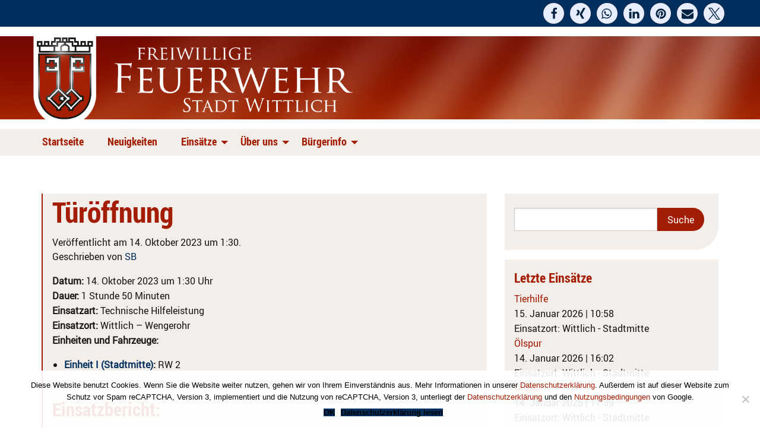

--- FILE ---
content_type: text/html; charset=UTF-8
request_url: https://www.ff-wittlich.de/einsatzberichte/tueroeffnung-113/
body_size: 18148
content:
<!doctype html>
<html class="no-js" lang="de" >
	<head>
		<meta charset="UTF-8" />
		<meta name="viewport" content="width=device-width, initial-scale=1.0" />
		<meta name='robots' content='index, follow, max-image-preview:large, max-snippet:-1, max-video-preview:-1' />

	<!-- This site is optimized with the Yoast SEO plugin v26.7 - https://yoast.com/wordpress/plugins/seo/ -->
	<title>Türöffnung - Freiwillige Feuerwehr Wittlich</title>
	<link rel="canonical" href="https://www.ff-wittlich.de/einsatzberichte/tueroeffnung-113/" />
	<meta property="og:locale" content="de_DE" />
	<meta property="og:type" content="article" />
	<meta property="og:title" content="Türöffnung - Freiwillige Feuerwehr Wittlich" />
	<meta property="og:description" content="Datum: 14. Oktober 2023 um 1:30 UhrDauer: 1 Stunde 50 MinutenEinsatzart: Technische HilfeleistungEinsatzort: Wittlich &#8211; WengerohrEinheiten und Fahrzeuge: Einheit I (Stadtmitte): RW 2 Einsatzbericht: Symbolbild Öffnen einer Wohnungstür als Amtshilfe für die Polizei." />
	<meta property="og:url" content="https://www.ff-wittlich.de/einsatzberichte/tueroeffnung-113/" />
	<meta property="og:site_name" content="Freiwillige Feuerwehr Wittlich" />
	<meta property="article:publisher" content="https://www.facebook.com/FreiwilligeFeuerwehrStadtWittlich/" />
	<meta property="article:modified_time" content="2023-10-14T09:17:20+00:00" />
	<meta property="og:image" content="https://www.ff-wittlich.de/wp-content/uploads/2020/08/SymbolbildTueroeffnung4.jpg" />
	<meta property="og:image:width" content="1920" />
	<meta property="og:image:height" content="1440" />
	<meta property="og:image:type" content="image/jpeg" />
	<meta name="twitter:card" content="summary_large_image" />
	<meta name="twitter:label1" content="Geschätzte Lesezeit" />
	<meta name="twitter:data1" content="1 Minute" />
	<script type="application/ld+json" class="yoast-schema-graph">{"@context":"https://schema.org","@graph":[{"@type":"WebPage","@id":"https://www.ff-wittlich.de/einsatzberichte/tueroeffnung-113/","url":"https://www.ff-wittlich.de/einsatzberichte/tueroeffnung-113/","name":"Türöffnung - Freiwillige Feuerwehr Wittlich","isPartOf":{"@id":"https://www.ff-wittlich.de/#website"},"primaryImageOfPage":{"@id":"https://www.ff-wittlich.de/einsatzberichte/tueroeffnung-113/#primaryimage"},"image":{"@id":"https://www.ff-wittlich.de/einsatzberichte/tueroeffnung-113/#primaryimage"},"thumbnailUrl":"https://www.ff-wittlich.de/wp-content/uploads/2020/08/SymbolbildTueroeffnung4.jpg","datePublished":"2023-10-13T23:30:00+00:00","dateModified":"2023-10-14T09:17:20+00:00","breadcrumb":{"@id":"https://www.ff-wittlich.de/einsatzberichte/tueroeffnung-113/#breadcrumb"},"inLanguage":"de","potentialAction":[{"@type":"ReadAction","target":["https://www.ff-wittlich.de/einsatzberichte/tueroeffnung-113/"]}]},{"@type":"ImageObject","inLanguage":"de","@id":"https://www.ff-wittlich.de/einsatzberichte/tueroeffnung-113/#primaryimage","url":"https://www.ff-wittlich.de/wp-content/uploads/2020/08/SymbolbildTueroeffnung4.jpg","contentUrl":"https://www.ff-wittlich.de/wp-content/uploads/2020/08/SymbolbildTueroeffnung4.jpg","width":1920,"height":1440},{"@type":"BreadcrumbList","@id":"https://www.ff-wittlich.de/einsatzberichte/tueroeffnung-113/#breadcrumb","itemListElement":[{"@type":"ListItem","position":1,"name":"Startseite","item":"https://www.ff-wittlich.de/"},{"@type":"ListItem","position":2,"name":"Einsatzberichte","item":"https://www.ff-wittlich.de/einsatzberichte/"},{"@type":"ListItem","position":3,"name":"Türöffnung"}]},{"@type":"WebSite","@id":"https://www.ff-wittlich.de/#website","url":"https://www.ff-wittlich.de/","name":"Freiwillige Feuerwehr Wittlich","description":"Die Seite der freiwilligen Feuerwehr der Stadt Wittlich","publisher":{"@id":"https://www.ff-wittlich.de/#organization"},"potentialAction":[{"@type":"SearchAction","target":{"@type":"EntryPoint","urlTemplate":"https://www.ff-wittlich.de/?s={search_term_string}"},"query-input":{"@type":"PropertyValueSpecification","valueRequired":true,"valueName":"search_term_string"}}],"inLanguage":"de"},{"@type":"Organization","@id":"https://www.ff-wittlich.de/#organization","name":"Freiwillige Feuerwehr der Stadt Wittlich","url":"https://www.ff-wittlich.de/","logo":{"@type":"ImageObject","inLanguage":"de","@id":"https://www.ff-wittlich.de/#/schema/logo/image/","url":"https://www.ff-wittlich.de/wp-content/uploads/2019/11/FreiwilligeFeuerwehrWittlich.jpg","contentUrl":"https://www.ff-wittlich.de/wp-content/uploads/2019/11/FreiwilligeFeuerwehrWittlich.jpg","width":565,"height":140,"caption":"Freiwillige Feuerwehr der Stadt Wittlich"},"image":{"@id":"https://www.ff-wittlich.de/#/schema/logo/image/"},"sameAs":["https://www.facebook.com/FreiwilligeFeuerwehrStadtWittlich/"]}]}</script>
	<!-- / Yoast SEO plugin. -->


<link rel='dns-prefetch' href='//www.ff-wittlich.de' />
<script type="text/javascript" id="wpp-js" src="https://www.ff-wittlich.de/wp-content/plugins/wordpress-popular-posts/assets/js/wpp.min.js?ver=7.3.6" data-sampling="0" data-sampling-rate="100" data-api-url="https://www.ff-wittlich.de/wp-json/wordpress-popular-posts" data-post-id="8340" data-token="b39f8a15a1" data-lang="0" data-debug="0"></script>
<link id='omgf-preload-0' rel='preload' href='//www.ff-wittlich.de/wp-content/uploads/omgf/omgf-stylesheet-75/roboto-normal-latin-ext-300.woff2?ver=1674461164' as='font' type='font/woff2' crossorigin />
<link id='omgf-preload-1' rel='preload' href='//www.ff-wittlich.de/wp-content/uploads/omgf/omgf-stylesheet-75/roboto-normal-latin-300.woff2?ver=1674461164' as='font' type='font/woff2' crossorigin />
<link rel="alternate" title="oEmbed (JSON)" type="application/json+oembed" href="https://www.ff-wittlich.de/wp-json/oembed/1.0/embed?url=https%3A%2F%2Fwww.ff-wittlich.de%2Feinsatzberichte%2Ftueroeffnung-113%2F" />
<link rel="alternate" title="oEmbed (XML)" type="text/xml+oembed" href="https://www.ff-wittlich.de/wp-json/oembed/1.0/embed?url=https%3A%2F%2Fwww.ff-wittlich.de%2Feinsatzberichte%2Ftueroeffnung-113%2F&#038;format=xml" />
<style id='wp-img-auto-sizes-contain-inline-css' type='text/css'>
img:is([sizes=auto i],[sizes^="auto," i]){contain-intrinsic-size:3000px 1500px}
/*# sourceURL=wp-img-auto-sizes-contain-inline-css */
</style>
<link rel='stylesheet' id='wp-block-library-css' href='https://www.ff-wittlich.de/wp-includes/css/dist/block-library/style.min.css?ver=0be875761866ff87580d372789fb81b2' type='text/css' media='all' />
<style id='classic-theme-styles-inline-css' type='text/css'>
/*! This file is auto-generated */
.wp-block-button__link{color:#fff;background-color:#32373c;border-radius:9999px;box-shadow:none;text-decoration:none;padding:calc(.667em + 2px) calc(1.333em + 2px);font-size:1.125em}.wp-block-file__button{background:#32373c;color:#fff;text-decoration:none}
/*# sourceURL=/wp-includes/css/classic-themes.min.css */
</style>
<style id='global-styles-inline-css' type='text/css'>
:root{--wp--preset--aspect-ratio--square: 1;--wp--preset--aspect-ratio--4-3: 4/3;--wp--preset--aspect-ratio--3-4: 3/4;--wp--preset--aspect-ratio--3-2: 3/2;--wp--preset--aspect-ratio--2-3: 2/3;--wp--preset--aspect-ratio--16-9: 16/9;--wp--preset--aspect-ratio--9-16: 9/16;--wp--preset--color--black: #000000;--wp--preset--color--cyan-bluish-gray: #abb8c3;--wp--preset--color--white: #ffffff;--wp--preset--color--pale-pink: #f78da7;--wp--preset--color--vivid-red: #cf2e2e;--wp--preset--color--luminous-vivid-orange: #ff6900;--wp--preset--color--luminous-vivid-amber: #fcb900;--wp--preset--color--light-green-cyan: #7bdcb5;--wp--preset--color--vivid-green-cyan: #00d084;--wp--preset--color--pale-cyan-blue: #8ed1fc;--wp--preset--color--vivid-cyan-blue: #0693e3;--wp--preset--color--vivid-purple: #9b51e0;--wp--preset--color--primary: #1779ba;--wp--preset--color--secondary: #767676;--wp--preset--color--success: #3adb76;--wp--preset--color--warning: #ffae00;--wp--preset--color--alert: #cc4b37;--wp--preset--gradient--vivid-cyan-blue-to-vivid-purple: linear-gradient(135deg,rgb(6,147,227) 0%,rgb(155,81,224) 100%);--wp--preset--gradient--light-green-cyan-to-vivid-green-cyan: linear-gradient(135deg,rgb(122,220,180) 0%,rgb(0,208,130) 100%);--wp--preset--gradient--luminous-vivid-amber-to-luminous-vivid-orange: linear-gradient(135deg,rgb(252,185,0) 0%,rgb(255,105,0) 100%);--wp--preset--gradient--luminous-vivid-orange-to-vivid-red: linear-gradient(135deg,rgb(255,105,0) 0%,rgb(207,46,46) 100%);--wp--preset--gradient--very-light-gray-to-cyan-bluish-gray: linear-gradient(135deg,rgb(238,238,238) 0%,rgb(169,184,195) 100%);--wp--preset--gradient--cool-to-warm-spectrum: linear-gradient(135deg,rgb(74,234,220) 0%,rgb(151,120,209) 20%,rgb(207,42,186) 40%,rgb(238,44,130) 60%,rgb(251,105,98) 80%,rgb(254,248,76) 100%);--wp--preset--gradient--blush-light-purple: linear-gradient(135deg,rgb(255,206,236) 0%,rgb(152,150,240) 100%);--wp--preset--gradient--blush-bordeaux: linear-gradient(135deg,rgb(254,205,165) 0%,rgb(254,45,45) 50%,rgb(107,0,62) 100%);--wp--preset--gradient--luminous-dusk: linear-gradient(135deg,rgb(255,203,112) 0%,rgb(199,81,192) 50%,rgb(65,88,208) 100%);--wp--preset--gradient--pale-ocean: linear-gradient(135deg,rgb(255,245,203) 0%,rgb(182,227,212) 50%,rgb(51,167,181) 100%);--wp--preset--gradient--electric-grass: linear-gradient(135deg,rgb(202,248,128) 0%,rgb(113,206,126) 100%);--wp--preset--gradient--midnight: linear-gradient(135deg,rgb(2,3,129) 0%,rgb(40,116,252) 100%);--wp--preset--font-size--small: 13px;--wp--preset--font-size--medium: 20px;--wp--preset--font-size--large: 36px;--wp--preset--font-size--x-large: 42px;--wp--preset--spacing--20: 0.44rem;--wp--preset--spacing--30: 0.67rem;--wp--preset--spacing--40: 1rem;--wp--preset--spacing--50: 1.5rem;--wp--preset--spacing--60: 2.25rem;--wp--preset--spacing--70: 3.38rem;--wp--preset--spacing--80: 5.06rem;--wp--preset--shadow--natural: 6px 6px 9px rgba(0, 0, 0, 0.2);--wp--preset--shadow--deep: 12px 12px 50px rgba(0, 0, 0, 0.4);--wp--preset--shadow--sharp: 6px 6px 0px rgba(0, 0, 0, 0.2);--wp--preset--shadow--outlined: 6px 6px 0px -3px rgb(255, 255, 255), 6px 6px rgb(0, 0, 0);--wp--preset--shadow--crisp: 6px 6px 0px rgb(0, 0, 0);}:where(.is-layout-flex){gap: 0.5em;}:where(.is-layout-grid){gap: 0.5em;}body .is-layout-flex{display: flex;}.is-layout-flex{flex-wrap: wrap;align-items: center;}.is-layout-flex > :is(*, div){margin: 0;}body .is-layout-grid{display: grid;}.is-layout-grid > :is(*, div){margin: 0;}:where(.wp-block-columns.is-layout-flex){gap: 2em;}:where(.wp-block-columns.is-layout-grid){gap: 2em;}:where(.wp-block-post-template.is-layout-flex){gap: 1.25em;}:where(.wp-block-post-template.is-layout-grid){gap: 1.25em;}.has-black-color{color: var(--wp--preset--color--black) !important;}.has-cyan-bluish-gray-color{color: var(--wp--preset--color--cyan-bluish-gray) !important;}.has-white-color{color: var(--wp--preset--color--white) !important;}.has-pale-pink-color{color: var(--wp--preset--color--pale-pink) !important;}.has-vivid-red-color{color: var(--wp--preset--color--vivid-red) !important;}.has-luminous-vivid-orange-color{color: var(--wp--preset--color--luminous-vivid-orange) !important;}.has-luminous-vivid-amber-color{color: var(--wp--preset--color--luminous-vivid-amber) !important;}.has-light-green-cyan-color{color: var(--wp--preset--color--light-green-cyan) !important;}.has-vivid-green-cyan-color{color: var(--wp--preset--color--vivid-green-cyan) !important;}.has-pale-cyan-blue-color{color: var(--wp--preset--color--pale-cyan-blue) !important;}.has-vivid-cyan-blue-color{color: var(--wp--preset--color--vivid-cyan-blue) !important;}.has-vivid-purple-color{color: var(--wp--preset--color--vivid-purple) !important;}.has-black-background-color{background-color: var(--wp--preset--color--black) !important;}.has-cyan-bluish-gray-background-color{background-color: var(--wp--preset--color--cyan-bluish-gray) !important;}.has-white-background-color{background-color: var(--wp--preset--color--white) !important;}.has-pale-pink-background-color{background-color: var(--wp--preset--color--pale-pink) !important;}.has-vivid-red-background-color{background-color: var(--wp--preset--color--vivid-red) !important;}.has-luminous-vivid-orange-background-color{background-color: var(--wp--preset--color--luminous-vivid-orange) !important;}.has-luminous-vivid-amber-background-color{background-color: var(--wp--preset--color--luminous-vivid-amber) !important;}.has-light-green-cyan-background-color{background-color: var(--wp--preset--color--light-green-cyan) !important;}.has-vivid-green-cyan-background-color{background-color: var(--wp--preset--color--vivid-green-cyan) !important;}.has-pale-cyan-blue-background-color{background-color: var(--wp--preset--color--pale-cyan-blue) !important;}.has-vivid-cyan-blue-background-color{background-color: var(--wp--preset--color--vivid-cyan-blue) !important;}.has-vivid-purple-background-color{background-color: var(--wp--preset--color--vivid-purple) !important;}.has-black-border-color{border-color: var(--wp--preset--color--black) !important;}.has-cyan-bluish-gray-border-color{border-color: var(--wp--preset--color--cyan-bluish-gray) !important;}.has-white-border-color{border-color: var(--wp--preset--color--white) !important;}.has-pale-pink-border-color{border-color: var(--wp--preset--color--pale-pink) !important;}.has-vivid-red-border-color{border-color: var(--wp--preset--color--vivid-red) !important;}.has-luminous-vivid-orange-border-color{border-color: var(--wp--preset--color--luminous-vivid-orange) !important;}.has-luminous-vivid-amber-border-color{border-color: var(--wp--preset--color--luminous-vivid-amber) !important;}.has-light-green-cyan-border-color{border-color: var(--wp--preset--color--light-green-cyan) !important;}.has-vivid-green-cyan-border-color{border-color: var(--wp--preset--color--vivid-green-cyan) !important;}.has-pale-cyan-blue-border-color{border-color: var(--wp--preset--color--pale-cyan-blue) !important;}.has-vivid-cyan-blue-border-color{border-color: var(--wp--preset--color--vivid-cyan-blue) !important;}.has-vivid-purple-border-color{border-color: var(--wp--preset--color--vivid-purple) !important;}.has-vivid-cyan-blue-to-vivid-purple-gradient-background{background: var(--wp--preset--gradient--vivid-cyan-blue-to-vivid-purple) !important;}.has-light-green-cyan-to-vivid-green-cyan-gradient-background{background: var(--wp--preset--gradient--light-green-cyan-to-vivid-green-cyan) !important;}.has-luminous-vivid-amber-to-luminous-vivid-orange-gradient-background{background: var(--wp--preset--gradient--luminous-vivid-amber-to-luminous-vivid-orange) !important;}.has-luminous-vivid-orange-to-vivid-red-gradient-background{background: var(--wp--preset--gradient--luminous-vivid-orange-to-vivid-red) !important;}.has-very-light-gray-to-cyan-bluish-gray-gradient-background{background: var(--wp--preset--gradient--very-light-gray-to-cyan-bluish-gray) !important;}.has-cool-to-warm-spectrum-gradient-background{background: var(--wp--preset--gradient--cool-to-warm-spectrum) !important;}.has-blush-light-purple-gradient-background{background: var(--wp--preset--gradient--blush-light-purple) !important;}.has-blush-bordeaux-gradient-background{background: var(--wp--preset--gradient--blush-bordeaux) !important;}.has-luminous-dusk-gradient-background{background: var(--wp--preset--gradient--luminous-dusk) !important;}.has-pale-ocean-gradient-background{background: var(--wp--preset--gradient--pale-ocean) !important;}.has-electric-grass-gradient-background{background: var(--wp--preset--gradient--electric-grass) !important;}.has-midnight-gradient-background{background: var(--wp--preset--gradient--midnight) !important;}.has-small-font-size{font-size: var(--wp--preset--font-size--small) !important;}.has-medium-font-size{font-size: var(--wp--preset--font-size--medium) !important;}.has-large-font-size{font-size: var(--wp--preset--font-size--large) !important;}.has-x-large-font-size{font-size: var(--wp--preset--font-size--x-large) !important;}
:where(.wp-block-post-template.is-layout-flex){gap: 1.25em;}:where(.wp-block-post-template.is-layout-grid){gap: 1.25em;}
:where(.wp-block-term-template.is-layout-flex){gap: 1.25em;}:where(.wp-block-term-template.is-layout-grid){gap: 1.25em;}
:where(.wp-block-columns.is-layout-flex){gap: 2em;}:where(.wp-block-columns.is-layout-grid){gap: 2em;}
:root :where(.wp-block-pullquote){font-size: 1.5em;line-height: 1.6;}
/*# sourceURL=global-styles-inline-css */
</style>
<link rel='stylesheet' id='cookie-notice-front-css' href='https://www.ff-wittlich.de/wp-content/plugins/cookie-notice/css/front.min.css?ver=2.5.11' type='text/css' media='all' />
<link rel='stylesheet' id='wordpress-popular-posts-css-css' href='https://www.ff-wittlich.de/wp-content/plugins/wordpress-popular-posts/assets/css/wpp.css?ver=7.3.6' type='text/css' media='all' />
<link rel='stylesheet' id='main-stylesheet-css' href='https://www.ff-wittlich.de/wp-content/themes/ff-wittlich/dist/assets/css/app.css?ver=2.10.4' type='text/css' media='all' />
<link rel='stylesheet' id='einsatzverwaltung-font-awesome-css' href='https://www.ff-wittlich.de/wp-content/plugins/einsatzverwaltung/font-awesome/css/fontawesome.min.css?ver=6.2.1' type='text/css' media='all' />
<link rel='stylesheet' id='einsatzverwaltung-font-awesome-solid-css' href='https://www.ff-wittlich.de/wp-content/plugins/einsatzverwaltung/font-awesome/css/solid.min.css?ver=6.2.1' type='text/css' media='all' />
<link rel='stylesheet' id='einsatzverwaltung-frontend-css' href='https://www.ff-wittlich.de/wp-content/plugins/einsatzverwaltung/css/style-frontend.css?ver=1.12.0' type='text/css' media='all' />
<style id='einsatzverwaltung-frontend-inline-css' type='text/css'>
.einsatzverwaltung-reportlist tr.report:nth-child(even) { background-color: #f3eeea; }
/*# sourceURL=einsatzverwaltung-frontend-inline-css */
</style>
<link rel='stylesheet' id='elementor-frontend-css' href='https://www.ff-wittlich.de/wp-content/plugins/elementor/assets/css/frontend.min.css?ver=3.34.1' type='text/css' media='all' />
<link rel='stylesheet' id='eael-general-css' href='https://www.ff-wittlich.de/wp-content/plugins/essential-addons-for-elementor-lite/assets/front-end/css/view/general.min.css?ver=6.5.7' type='text/css' media='all' />
<!--n2css--><!--n2js--><script type="text/javascript" id="cookie-notice-front-js-before">
/* <![CDATA[ */
var cnArgs = {"ajaxUrl":"https:\/\/www.ff-wittlich.de\/wp-admin\/admin-ajax.php","nonce":"0d4e9b30a3","hideEffect":"fade","position":"bottom","onScroll":false,"onScrollOffset":100,"onClick":false,"cookieName":"cookie_notice_accepted","cookieTime":2592000,"cookieTimeRejected":2592000,"globalCookie":false,"redirection":false,"cache":false,"revokeCookies":false,"revokeCookiesOpt":"automatic"};

//# sourceURL=cookie-notice-front-js-before
/* ]]> */
</script>
<script type="text/javascript" src="https://www.ff-wittlich.de/wp-content/plugins/cookie-notice/js/front.min.js?ver=2.5.11" id="cookie-notice-front-js"></script>
<script type="text/javascript" src="https://www.ff-wittlich.de/wp-content/plugins/einsatzverwaltung/js/reportlist.js?ver=0be875761866ff87580d372789fb81b2" id="einsatzverwaltung-reportlist-js"></script>
<link rel="https://api.w.org/" href="https://www.ff-wittlich.de/wp-json/" /><link rel="alternate" title="JSON" type="application/json" href="https://www.ff-wittlich.de/wp-json/wp/v2/einsatz/8340" /><script id="wpcp_disable_selection" type="text/javascript">
var image_save_msg='You are not allowed to save images!';
	var no_menu_msg='Context Menu disabled!';
	var smessage = "Der Inhalt dieser Website ist urheberrechtlich geschützt! Für Anfragen nutzen Sie bitte unser Kontaktformular oder wenden Sie sich bitte per E-Mail an: presse@ff-wittlich.de.";

function disableEnterKey(e)
{
	var elemtype = e.target.tagName;
	
	elemtype = elemtype.toUpperCase();
	
	if (elemtype == "TEXT" || elemtype == "TEXTAREA" || elemtype == "INPUT" || elemtype == "PASSWORD" || elemtype == "SELECT" || elemtype == "OPTION" || elemtype == "EMBED")
	{
		elemtype = 'TEXT';
	}
	
	if (e.ctrlKey){
     var key;
     if(window.event)
          key = window.event.keyCode;     //IE
     else
          key = e.which;     //firefox (97)
    //if (key != 17) alert(key);
     if (elemtype!= 'TEXT' && (key == 97 || key == 65 || key == 67 || key == 99 || key == 88 || key == 120 || key == 26 || key == 85  || key == 86 || key == 83 || key == 43 || key == 73))
     {
		if(wccp_free_iscontenteditable(e)) return true;
		show_wpcp_message('You are not allowed to copy content or view source');
		return false;
     }else
     	return true;
     }
}


/*For contenteditable tags*/
function wccp_free_iscontenteditable(e)
{
	var e = e || window.event; // also there is no e.target property in IE. instead IE uses window.event.srcElement
  	
	var target = e.target || e.srcElement;

	var elemtype = e.target.nodeName;
	
	elemtype = elemtype.toUpperCase();
	
	var iscontenteditable = "false";
		
	if(typeof target.getAttribute!="undefined" ) iscontenteditable = target.getAttribute("contenteditable"); // Return true or false as string
	
	var iscontenteditable2 = false;
	
	if(typeof target.isContentEditable!="undefined" ) iscontenteditable2 = target.isContentEditable; // Return true or false as boolean

	if(target.parentElement.isContentEditable) iscontenteditable2 = true;
	
	if (iscontenteditable == "true" || iscontenteditable2 == true)
	{
		if(typeof target.style!="undefined" ) target.style.cursor = "text";
		
		return true;
	}
}

////////////////////////////////////
function disable_copy(e)
{	
	var e = e || window.event; // also there is no e.target property in IE. instead IE uses window.event.srcElement
	
	var elemtype = e.target.tagName;
	
	elemtype = elemtype.toUpperCase();
	
	if (elemtype == "TEXT" || elemtype == "TEXTAREA" || elemtype == "INPUT" || elemtype == "PASSWORD" || elemtype == "SELECT" || elemtype == "OPTION" || elemtype == "EMBED")
	{
		elemtype = 'TEXT';
	}
	
	if(wccp_free_iscontenteditable(e)) return true;
	
	var isSafari = /Safari/.test(navigator.userAgent) && /Apple Computer/.test(navigator.vendor);
	
	var checker_IMG = '';
	if (elemtype == "IMG" && checker_IMG == 'checked' && e.detail >= 2) {show_wpcp_message(alertMsg_IMG);return false;}
	if (elemtype != "TEXT")
	{
		if (smessage !== "" && e.detail == 2)
			show_wpcp_message(smessage);
		
		if (isSafari)
			return true;
		else
			return false;
	}	
}

//////////////////////////////////////////
function disable_copy_ie()
{
	var e = e || window.event;
	var elemtype = window.event.srcElement.nodeName;
	elemtype = elemtype.toUpperCase();
	if(wccp_free_iscontenteditable(e)) return true;
	if (elemtype == "IMG") {show_wpcp_message(alertMsg_IMG);return false;}
	if (elemtype != "TEXT" && elemtype != "TEXTAREA" && elemtype != "INPUT" && elemtype != "PASSWORD" && elemtype != "SELECT" && elemtype != "OPTION" && elemtype != "EMBED")
	{
		return false;
	}
}	
function reEnable()
{
	return true;
}
document.onkeydown = disableEnterKey;
document.onselectstart = disable_copy_ie;
if(navigator.userAgent.indexOf('MSIE')==-1)
{
	document.onmousedown = disable_copy;
	document.onclick = reEnable;
}
function disableSelection(target)
{
    //For IE This code will work
    if (typeof target.onselectstart!="undefined")
    target.onselectstart = disable_copy_ie;
    
    //For Firefox This code will work
    else if (typeof target.style.MozUserSelect!="undefined")
    {target.style.MozUserSelect="none";}
    
    //All other  (ie: Opera) This code will work
    else
    target.onmousedown=function(){return false}
    target.style.cursor = "default";
}
//Calling the JS function directly just after body load
window.onload = function(){disableSelection(document.body);};

//////////////////special for safari Start////////////////
var onlongtouch;
var timer;
var touchduration = 1000; //length of time we want the user to touch before we do something

var elemtype = "";
function touchstart(e) {
	var e = e || window.event;
  // also there is no e.target property in IE.
  // instead IE uses window.event.srcElement
  	var target = e.target || e.srcElement;
	
	elemtype = window.event.srcElement.nodeName;
	
	elemtype = elemtype.toUpperCase();
	
	if(!wccp_pro_is_passive()) e.preventDefault();
	if (!timer) {
		timer = setTimeout(onlongtouch, touchduration);
	}
}

function touchend() {
    //stops short touches from firing the event
    if (timer) {
        clearTimeout(timer);
        timer = null;
    }
	onlongtouch();
}

onlongtouch = function(e) { //this will clear the current selection if anything selected
	
	if (elemtype != "TEXT" && elemtype != "TEXTAREA" && elemtype != "INPUT" && elemtype != "PASSWORD" && elemtype != "SELECT" && elemtype != "EMBED" && elemtype != "OPTION")	
	{
		if (window.getSelection) {
			if (window.getSelection().empty) {  // Chrome
			window.getSelection().empty();
			} else if (window.getSelection().removeAllRanges) {  // Firefox
			window.getSelection().removeAllRanges();
			}
		} else if (document.selection) {  // IE?
			document.selection.empty();
		}
		return false;
	}
};

document.addEventListener("DOMContentLoaded", function(event) { 
    window.addEventListener("touchstart", touchstart, false);
    window.addEventListener("touchend", touchend, false);
});

function wccp_pro_is_passive() {

  var cold = false,
  hike = function() {};

  try {
	  const object1 = {};
  var aid = Object.defineProperty(object1, 'passive', {
  get() {cold = true}
  });
  window.addEventListener('test', hike, aid);
  window.removeEventListener('test', hike, aid);
  } catch (e) {}

  return cold;
}
/*special for safari End*/
</script>
<script id="wpcp_disable_Right_Click" type="text/javascript">
document.ondragstart = function() { return false;}
	function nocontext(e) {
	   return false;
	}
	document.oncontextmenu = nocontext;
</script>
<style>
.unselectable
{
-moz-user-select:none;
-webkit-user-select:none;
cursor: default;
}
html
{
-webkit-touch-callout: none;
-webkit-user-select: none;
-khtml-user-select: none;
-moz-user-select: none;
-ms-user-select: none;
user-select: none;
-webkit-tap-highlight-color: rgba(0,0,0,0);
}
</style>
<script id="wpcp_css_disable_selection" type="text/javascript">
var e = document.getElementsByTagName('body')[0];
if(e)
{
	e.setAttribute('unselectable',"on");
}
</script>
<link rel="apple-touch-icon" sizes="180x180" href="/wp-content/uploads/fbrfg/apple-touch-icon.png">
<link rel="icon" type="image/png" sizes="32x32" href="/wp-content/uploads/fbrfg/favicon-32x32.png">
<link rel="icon" type="image/png" sizes="16x16" href="/wp-content/uploads/fbrfg/favicon-16x16.png">
<link rel="manifest" href="/wp-content/uploads/fbrfg/site.webmanifest">
<link rel="mask-icon" href="/wp-content/uploads/fbrfg/safari-pinned-tab.svg" color="#d55b5b">
<link rel="shortcut icon" href="/wp-content/uploads/fbrfg/favicon.ico">
<meta name="msapplication-TileColor" content="#da532c">
<meta name="msapplication-config" content="/wp-content/uploads/fbrfg/browserconfig.xml">
<meta name="theme-color" content="#ffffff">            <style id="wpp-loading-animation-styles">@-webkit-keyframes bgslide{from{background-position-x:0}to{background-position-x:-200%}}@keyframes bgslide{from{background-position-x:0}to{background-position-x:-200%}}.wpp-widget-block-placeholder,.wpp-shortcode-placeholder{margin:0 auto;width:60px;height:3px;background:#dd3737;background:linear-gradient(90deg,#dd3737 0%,#571313 10%,#dd3737 100%);background-size:200% auto;border-radius:3px;-webkit-animation:bgslide 1s infinite linear;animation:bgslide 1s infinite linear}</style>
            <meta name="generator" content="Elementor 3.34.1; features: additional_custom_breakpoints; settings: css_print_method-external, google_font-disabled, font_display-auto">
			<style>
				.e-con.e-parent:nth-of-type(n+4):not(.e-lazyloaded):not(.e-no-lazyload),
				.e-con.e-parent:nth-of-type(n+4):not(.e-lazyloaded):not(.e-no-lazyload) * {
					background-image: none !important;
				}
				@media screen and (max-height: 1024px) {
					.e-con.e-parent:nth-of-type(n+3):not(.e-lazyloaded):not(.e-no-lazyload),
					.e-con.e-parent:nth-of-type(n+3):not(.e-lazyloaded):not(.e-no-lazyload) * {
						background-image: none !important;
					}
				}
				@media screen and (max-height: 640px) {
					.e-con.e-parent:nth-of-type(n+2):not(.e-lazyloaded):not(.e-no-lazyload),
					.e-con.e-parent:nth-of-type(n+2):not(.e-lazyloaded):not(.e-no-lazyload) * {
						background-image: none !important;
					}
				}
			</style>
					<style type="text/css" id="wp-custom-css">
			/* ergänzendes styling beim Menu als Korrektur */
.top-bar .dropdown .menu a {
	background-color: #A31C04;
	color: #ffffff;
	width: 20em !important;
	padding-bottom: 2em !important;
}



/*einsätze zentriert*/
.elementor-element-80317e3 h5 {
	text-align: center;
	
}

.input-group-button input{
	border-bottom-right-radius: 1.5em !important;
	border-top-right-radius: 1.5em !important;
}

.widget_search {
	padding-top: 1.5em;
	padding-right: 1.5em;
}

.einsatzverwaltung-reportlist{
	
}
/* #A31C04  beige #F3EEEA*/
.einsatz-title-month td {
	background-color: #A31C04 !important;
	color: white;
}
.einsatz-header {
	background-color: #F3EEEA !important;
}
.einsatz-header th {
	text-align: left;
	padding-top: 0.3em;
	padding-bottom: 0.3em;
	color: rgb(80, 80, 80) !important;
}
.report  td{
	padding-top: 0.3em !important;
	padding-bottom: 0.3em !important;
}

ul.einsatzberichte{
	list-style-type: none;
	margin-left: 0;
	font-weight: normal;
}

/* Caldera Forms */
.btn-default {
	background-color:rgb(0,47,93) !important;
	font-size: 18px !important;
	width: 100%;
	border-radius: 30px !important ;
	color:#fff !important;
		padding: 12px !important;
	font-weight:bold !important;
	border: 1px rgb(0,47,93) solid !important;
}

.btn-default:hover {
	background-color:rgb(255,166,0) !important;
	color: rgb(0,47,93) !important;
	
}

.caldera-grid {
	background-color: rgb(243, 238, 234);
	padding: 2em 1em 2em 2em !important;
	margin-bottom: 2em;
	font-size: 16px;
	color: rgb(0,47,93) ;
}
.caldera-grid .control-label {
	color: rgb(0,47,93) ;
	font-size: 1em;
	font-weight: bold;
}
.caldera-grid select{
	background-color: rgb(0,47,93) !important;
	color:#fff !important;
	padding: 15px !important;
	height: auto !important;
	font-size: 1em !important;
	font-weight: bold;
	
}
.caldera-grid textarea, .caldera-grid input  {
	padding: 15px !important;
	height: auto !important;
	font-size: 1em !important;
	font-weight: bold;
	
	border: 1px solid rgb(0,47,93) !important ;
}

#cn-accept-cookie, .cn-button{
	background-color: rgb(0, 47, 93) !important;
	background-image:none !important;
	font-weight:bold;
 
}
.wp-image-2269{
	margin-bottom:5px;
	margin-right: 2px;
}
#menu-kategorien{
	padding-left: 0px;
	margin-bottom: 1em;
	
}

.footer-grid .menu-item-object-category{
	line-height: 2em !important;
	margin: 0em;
	padding-left: 0em;
	display:list-item !important;

}
.footer-grid .menu-item-object-category a{
	
	line-height: 0.5em;
	display: block !important;
	width: 100% !important;
	margin-left: -16px;
	margin-right: 16px;
	text-align: left;
	
	
}

/*  hier schwarz-weiss conversion fuer trauerfall */

h1, h2, h3, h4, h5, h6,  {
	/*color: black !important;*/
}

a, li->a, a:hover li->a:hover {
	
}
.top-infos-container {
	/*background-color:black !important;*/
}





		</style>
			</head>
	<body data-rsssl=1 class="wp-singular einsatz-template-default single single-einsatz postid-8340 wp-theme-ff-wittlich cookies-not-set unselectable offcanvas elementor-default elementor-kit-2790">
    
			
<nav class="mobile-off-canvas-menu off-canvas position-right" id="off-canvas-menu" data-off-canvas data-auto-focus="false" role="navigation">
	<ul id="menu-hauptmenu-oben" class="vertical menu" data-accordion-menu data-submenu-toggle="true"><li id="menu-item-91" class="menu-item menu-item-type-post_type menu-item-object-page menu-item-home menu-item-91"><a href="https://www.ff-wittlich.de/">Startseite</a></li>
<li id="menu-item-5397" class="menu-item menu-item-type-post_type menu-item-object-page current_page_parent menu-item-5397"><a href="https://www.ff-wittlich.de/neuigkeiten/">Neuigkeiten</a></li>
<li id="menu-item-5398" class="menu-item menu-item-type-custom menu-item-object-custom menu-item-has-children menu-item-5398"><a href="#">Einsätze</a>
<ul class="vertical nested menu">
	<li id="menu-item-5403" class="menu-item menu-item-type-custom menu-item-object-custom menu-item-5403"><a href="https://ff-wittlich.de/einsatzberichte">Aktuelle Einsätze</a></li>
	<li id="menu-item-10804" class="menu-item menu-item-type-post_type menu-item-object-page menu-item-10804"><a href="https://www.ff-wittlich.de/einsatzarchiv-2026/">Einsatzarchiv 2026</a></li>
</ul>
</li>
<li id="menu-item-44" class="menu-item menu-item-type-custom menu-item-object-custom menu-item-has-children menu-item-44"><a href="#">Über uns</a>
<ul class="vertical nested menu">
	<li id="menu-item-160" class="menu-item menu-item-type-post_type menu-item-object-page menu-item-160"><a href="https://www.ff-wittlich.de/fuehrung/">Führung</a></li>
	<li id="menu-item-156" class="menu-item menu-item-type-post_type menu-item-object-page menu-item-156"><a href="https://www.ff-wittlich.de/wittlich-stadtmitte/">Standort 1 – Wittlich Stadtmitte</a></li>
	<li id="menu-item-157" class="menu-item menu-item-type-post_type menu-item-object-page menu-item-157"><a href="https://www.ff-wittlich.de/wengerohr-bombogen/">Standort 2 -Wengerohr / Bombogen</a></li>
	<li id="menu-item-158" class="menu-item menu-item-type-post_type menu-item-object-page menu-item-158"><a href="https://www.ff-wittlich.de/neuerburg-dorf/">Standort 3 – Neuerburg / Dorf</a></li>
	<li id="menu-item-159" class="menu-item menu-item-type-post_type menu-item-object-page menu-item-159"><a href="https://www.ff-wittlich.de/luexem/">Standort 4 – Lüxem</a></li>
	<li id="menu-item-6506" class="menu-item menu-item-type-post_type menu-item-object-page menu-item-6506"><a href="https://www.ff-wittlich.de/jugendfeuerwehr/">Jugendfeuerwehr</a></li>
</ul>
</li>
<li id="menu-item-129" class="menu-item menu-item-type-post_type menu-item-object-page menu-item-has-children menu-item-129"><a href="https://www.ff-wittlich.de/informationen/">Bürgerinfo</a>
<ul class="vertical nested menu">
	<li id="menu-item-2991" class="menu-item menu-item-type-post_type menu-item-object-page menu-item-2991"><a href="https://www.ff-wittlich.de/nummern-fuer-den-notfall/">Nummern für den Notfall</a></li>
	<li id="menu-item-2987" class="menu-item menu-item-type-post_type menu-item-object-page menu-item-2987"><a href="https://www.ff-wittlich.de/rauchmelder/">Rauchmelder</a></li>
	<li id="menu-item-2990" class="menu-item menu-item-type-post_type menu-item-object-page menu-item-2990"><a href="https://www.ff-wittlich.de/wald-feldbrandgefahr/">Wald- / Feldbrandgefahr</a></li>
	<li id="menu-item-5132" class="menu-item menu-item-type-post_type menu-item-object-page menu-item-5132"><a href="https://www.ff-wittlich.de/insekten-wespen-und-hornissen/">Insekten: Wespen und Hornissen</a></li>
	<li id="menu-item-2989" class="menu-item menu-item-type-post_type menu-item-object-page menu-item-2989"><a href="https://www.ff-wittlich.de/hochwasser-sturzfluten/">Hochwasser / Sturzfluten</a></li>
	<li id="menu-item-6521" class="menu-item menu-item-type-post_type menu-item-object-page menu-item-6521"><a href="https://www.ff-wittlich.de/hochwasserinwittlich/">Hochwassergefahren in Wittlich</a></li>
	<li id="menu-item-2992" class="menu-item menu-item-type-post_type menu-item-object-page menu-item-2992"><a href="https://www.ff-wittlich.de/sturm/">Sturm</a></li>
	<li id="menu-item-2988" class="menu-item menu-item-type-post_type menu-item-object-page menu-item-2988"><a href="https://www.ff-wittlich.de/stromausfall/">Stromausfall</a></li>
	<li id="menu-item-2986" class="menu-item menu-item-type-post_type menu-item-object-page menu-item-2986"><a href="https://www.ff-wittlich.de/infektionen/">Infektionen</a></li>
</ul>
</li>
</ul></nav>

<div class="off-canvas-content" data-off-canvas-content>
	
	<header class="site-header" role="banner">
        
        <!-- top info container -->
         <div class=" top-infos-container show-for-medium" >
                 <div class="grid-container">
                    <div class="grid-x top-infos" >

                         <div class="cell auto "  >
                              
                                 <section id="shariff-2" class="widget Shariff"><div class="shariff shariff-align-center shariff-widget-align-flex-end"><ul class="shariff-buttons theme-round orientation-horizontal buttonsize-medium"><li class="shariff-button facebook" style="background-color:#A31C04"><a href="https://www.facebook.com/sharer/sharer.php?u=https%3A%2F%2Fwww.ff-wittlich.de%2Feinsatzberichte%2Ftueroeffnung-113%2F" title="Bei Facebook teilen" aria-label="Bei Facebook teilen" role="button" rel="nofollow" class="shariff-link" style="; background-color:#002F5D; color:#fff" target="_blank"><span class="shariff-icon" style=""><svg width="32px" height="20px" xmlns="http://www.w3.org/2000/svg" viewBox="0 0 18 32"><path fill="#3b5998" d="M17.1 0.2v4.7h-2.8q-1.5 0-2.1 0.6t-0.5 1.9v3.4h5.2l-0.7 5.3h-4.5v13.6h-5.5v-13.6h-4.5v-5.3h4.5v-3.9q0-3.3 1.9-5.2t5-1.8q2.6 0 4.1 0.2z"/></svg></span></a></li><li class="shariff-button xing" style="background-color:#A31C04"><a href="https://www.xing.com/spi/shares/new?url=https%3A%2F%2Fwww.ff-wittlich.de%2Feinsatzberichte%2Ftueroeffnung-113%2F" title="Bei XING teilen" aria-label="Bei XING teilen" role="button" rel="noopener nofollow" class="shariff-link" style="; background-color:#002F5D; color:#fff" target="_blank"><span class="shariff-icon" style=""><svg width="32px" height="20px" xmlns="http://www.w3.org/2000/svg" viewBox="0 0 25 32"><path fill="#126567" d="M10.7 11.9q-0.2 0.3-4.6 8.2-0.5 0.8-1.2 0.8h-4.3q-0.4 0-0.5-0.3t0-0.6l4.5-8q0 0 0 0l-2.9-5q-0.2-0.4 0-0.7 0.2-0.3 0.5-0.3h4.3q0.7 0 1.2 0.8zM25.1 0.4q0.2 0.3 0 0.7l-9.4 16.7 6 11q0.2 0.4 0 0.6-0.2 0.3-0.6 0.3h-4.3q-0.7 0-1.2-0.8l-6-11.1q0.3-0.6 9.5-16.8 0.4-0.8 1.2-0.8h4.3q0.4 0 0.5 0.3z"/></svg></span></a></li><li class="shariff-button whatsapp" style="background-color:#A31C04"><a href="https://api.whatsapp.com/send?text=https%3A%2F%2Fwww.ff-wittlich.de%2Feinsatzberichte%2Ftueroeffnung-113%2F%20T%C3%BCr%C3%B6ffnung%20-%20Freiwillige%20Feuerwehr%20Wittlich" title="Bei Whatsapp teilen" aria-label="Bei Whatsapp teilen" role="button" rel="noopener nofollow" class="shariff-link" style="; background-color:#002F5D; color:#fff" target="_blank"><span class="shariff-icon" style=""><svg width="32px" height="20px" xmlns="http://www.w3.org/2000/svg" viewBox="0 0 32 32"><path fill="#34af23" d="M17.6 17.4q0.2 0 1.7 0.8t1.6 0.9q0 0.1 0 0.3 0 0.6-0.3 1.4-0.3 0.7-1.3 1.2t-1.8 0.5q-1 0-3.4-1.1-1.7-0.8-3-2.1t-2.6-3.3q-1.3-1.9-1.3-3.5v-0.1q0.1-1.6 1.3-2.8 0.4-0.4 0.9-0.4 0.1 0 0.3 0t0.3 0q0.3 0 0.5 0.1t0.3 0.5q0.1 0.4 0.6 1.6t0.4 1.3q0 0.4-0.6 1t-0.6 0.8q0 0.1 0.1 0.3 0.6 1.3 1.8 2.4 1 0.9 2.7 1.8 0.2 0.1 0.4 0.1 0.3 0 1-0.9t0.9-0.9zM14 26.9q2.3 0 4.3-0.9t3.6-2.4 2.4-3.6 0.9-4.3-0.9-4.3-2.4-3.6-3.6-2.4-4.3-0.9-4.3 0.9-3.6 2.4-2.4 3.6-0.9 4.3q0 3.6 2.1 6.6l-1.4 4.2 4.3-1.4q2.8 1.9 6.2 1.9zM14 2.2q2.7 0 5.2 1.1t4.3 2.9 2.9 4.3 1.1 5.2-1.1 5.2-2.9 4.3-4.3 2.9-5.2 1.1q-3.5 0-6.5-1.7l-7.4 2.4 2.4-7.2q-1.9-3.2-1.9-6.9 0-2.7 1.1-5.2t2.9-4.3 4.3-2.9 5.2-1.1z"/></svg></span></a></li><li class="shariff-button linkedin" style="background-color:#A31C04"><a href="https://www.linkedin.com/sharing/share-offsite/?url=https%3A%2F%2Fwww.ff-wittlich.de%2Feinsatzberichte%2Ftueroeffnung-113%2F" title="Bei LinkedIn teilen" aria-label="Bei LinkedIn teilen" role="button" rel="noopener nofollow" class="shariff-link" style="; background-color:#002F5D; color:#fff" target="_blank"><span class="shariff-icon" style=""><svg width="32px" height="20px" xmlns="http://www.w3.org/2000/svg" viewBox="0 0 27 32"><path fill="#0077b5" d="M6.2 11.2v17.7h-5.9v-17.7h5.9zM6.6 5.7q0 1.3-0.9 2.2t-2.4 0.9h0q-1.5 0-2.4-0.9t-0.9-2.2 0.9-2.2 2.4-0.9 2.4 0.9 0.9 2.2zM27.4 18.7v10.1h-5.9v-9.5q0-1.9-0.7-2.9t-2.3-1.1q-1.1 0-1.9 0.6t-1.2 1.5q-0.2 0.5-0.2 1.4v9.9h-5.9q0-7.1 0-11.6t0-5.3l0-0.9h5.9v2.6h0q0.4-0.6 0.7-1t1-0.9 1.6-0.8 2-0.3q3 0 4.9 2t1.9 6z"/></svg></span></a></li><li class="shariff-button pinterest" style="background-color:#A31C04"><a href="https://www.pinterest.com/pin/create/link/?url=https%3A%2F%2Fwww.ff-wittlich.de%2Feinsatzberichte%2Ftueroeffnung-113%2F&media=https%3A%2F%2Fwww.ff-wittlich.de%2Fwp-content%2Fuploads%2F2020%2F08%2FSymbolbildTueroeffnung4.jpg&description=T%C3%BCr%C3%B6ffnung%20-%20Freiwillige%20Feuerwehr%20Wittlich" title="Bei Pinterest pinnen" aria-label="Bei Pinterest pinnen" role="button" rel="noopener nofollow" class="shariff-link" style="; background-color:#002F5D; color:#fff" target="_blank"><span class="shariff-icon" style=""><svg width="32px" height="20px" xmlns="http://www.w3.org/2000/svg" viewBox="0 0 27 32"><path fill="#cb2027" d="M27.4 16q0 3.7-1.8 6.9t-5 5-6.9 1.9q-2 0-3.9-0.6 1.1-1.7 1.4-2.9 0.2-0.6 1-3.8 0.4 0.7 1.3 1.2t2 0.5q2.1 0 3.8-1.2t2.7-3.4 0.9-4.8q0-2-1.1-3.8t-3.1-2.9-4.5-1.2q-1.9 0-3.5 0.5t-2.8 1.4-2 2-1.2 2.3-0.4 2.4q0 1.9 0.7 3.3t2.1 2q0.5 0.2 0.7-0.4 0-0.1 0.1-0.5t0.2-0.5q0.1-0.4-0.2-0.8-0.9-1.1-0.9-2.7 0-2.7 1.9-4.6t4.9-2q2.7 0 4.2 1.5t1.5 3.8q0 3-1.2 5.2t-3.1 2.1q-1.1 0-1.7-0.8t-0.4-1.9q0.1-0.6 0.5-1.7t0.5-1.8 0.2-1.4q0-0.9-0.5-1.5t-1.4-0.6q-1.1 0-1.9 1t-0.8 2.6q0 1.3 0.4 2.2l-1.8 7.5q-0.3 1.2-0.2 3.2-3.7-1.6-6-5t-2.3-7.6q0-3.7 1.9-6.9t5-5 6.9-1.9 6.9 1.9 5 5 1.8 6.9z"/></svg></span></a></li><li class="shariff-button mailto" style="background-color:#A31C04"><a href="mailto:?body=https%3A%2F%2Fwww.ff-wittlich.de%2Feinsatzberichte%2Ftueroeffnung-113%2F&subject=T%C3%BCr%C3%B6ffnung%20-%20Freiwillige%20Feuerwehr%20Wittlich" title="Per E-Mail versenden" aria-label="Per E-Mail versenden" role="button" rel="noopener nofollow" class="shariff-link" style="; background-color:#002F5D; color:#fff"><span class="shariff-icon" style=""><svg width="32px" height="20px" xmlns="http://www.w3.org/2000/svg" viewBox="0 0 32 32"><path fill="#999" d="M32 12.7v14.2q0 1.2-0.8 2t-2 0.9h-26.3q-1.2 0-2-0.9t-0.8-2v-14.2q0.8 0.9 1.8 1.6 6.5 4.4 8.9 6.1 1 0.8 1.6 1.2t1.7 0.9 2 0.4h0.1q0.9 0 2-0.4t1.7-0.9 1.6-1.2q3-2.2 8.9-6.1 1-0.7 1.8-1.6zM32 7.4q0 1.4-0.9 2.7t-2.2 2.2q-6.7 4.7-8.4 5.8-0.2 0.1-0.7 0.5t-1 0.7-0.9 0.6-1.1 0.5-0.9 0.2h-0.1q-0.4 0-0.9-0.2t-1.1-0.5-0.9-0.6-1-0.7-0.7-0.5q-1.6-1.1-4.7-3.2t-3.6-2.6q-1.1-0.7-2.1-2t-1-2.5q0-1.4 0.7-2.3t2.1-0.9h26.3q1.2 0 2 0.8t0.9 2z"/></svg></span></a></li><li class="shariff-button sms shariff-mobile" style="background-color:#A31C04"><a href="sms:?&body=https%3A%2F%2Fwww.ff-wittlich.de%2Feinsatzberichte%2Ftueroeffnung-113%2F" title="Per SMS teilen" aria-label="Per SMS teilen" role="button" rel="noopener nofollow" class="shariff-link" style="; background-color:#002F5D; color:#fff" target="_blank"><span class="shariff-icon" style=""><svg xmlns="http://www.w3.org/2000/svg" width="510" height="510" viewBox="0 0 510 510"><path fill="#a1e877" d="M459 0H51C23 0 0 23 0 51v459l102-102h357c28.1 0 51-22.9 51-51V51C510 23 487.1 0 459 0zM178.5 229.5h-51v-51h51V229.5zM280.5 229.5h-51v-51h51V229.5zM382.5 229.5h-51v-51h51V229.5z"/></svg></span></a></li><li class="shariff-button twitter" style="background-color:#A31C04"><a href="https://twitter.com/share?url=https%3A%2F%2Fwww.ff-wittlich.de%2Feinsatzberichte%2Ftueroeffnung-113%2F&text=T%C3%BCr%C3%B6ffnung%20-%20Freiwillige%20Feuerwehr%20Wittlich" title="Bei X teilen" aria-label="Bei X teilen" role="button" rel="noopener nofollow" class="shariff-link" style="; background-color:#002F5D; color:#fff" target="_blank"><span class="shariff-icon" style=""><svg width="32px" height="20px" xmlns="http://www.w3.org/2000/svg" viewBox="0 0 24 24"><path fill="#000" d="M14.258 10.152L23.176 0h-2.113l-7.747 8.813L7.133 0H0l9.352 13.328L0 23.973h2.113l8.176-9.309 6.531 9.309h7.133zm-2.895 3.293l-.949-1.328L2.875 1.56h3.246l6.086 8.523.945 1.328 7.91 11.078h-3.246zm0 0"/></svg></span></a></li></ul></div></section>                             
                        </div>


                    </div>
                 </div>
        </div>
        
         <div class="logo-container show-for-medium " >
              <div class="grid-container">
                    <div class="grid-x" >
                        <div class="cell  small-12  large-12 logo" >
                           <a href="https://www.ff-wittlich.de/" rel="home">
                            <img class="logo-img" src="https://www.ff-wittlich.de/wp-content/themes/ff-wittlich/dist/assets/images/freiwillige-feuerwehr-wittlich-logo.png"  >
                              </a>
                        </div>
                    </div>
             </div>
        </div>
        
        <!-- -->
         <div class="menu-grid-container " >
             <div class="grid-container">
                <div class="grid-x" >
                    <div class="cell small-12 large-12" >
        
        
                    <!--   mobile menu menu   -->
                    <div class="site-title-bar title-bar" >
                        <div class="title-bar-left">
                            <span class="site-mobile-title title-bar-title">
                                 <!--Mobile title with surrounding link to home...-->
                                
                                <a href="https://www.ff-wittlich.de/" rel="home">
                                    
                                     <img class="logo-img-mobile" src="https://www.ff-wittlich.de/wp-content/themes/ff-wittlich/dist/assets/images/freiwillige-feuerwehr-wittlich-logo.png"  >
                                    
                                </a>
                            </span>
                            <!-- button for menu on the right -->
                            <button aria-label="Main Menu" class="menu-icon" type="button" data-toggle="off-canvas-menu"></button>
                            
                        </div>
                    </div>
        
        
        
                <!--   desktop menu   -->
                    <nav class="site-navigation top-bar" role="navigation" id="off-canvas-menu">


                                    <div class="top-bar-left">
                                        <ul id="menu-hauptmenu-oben-1" class="dropdown menu desktop-menu" data-dropdown-menu><li class="menu-item menu-item-type-post_type menu-item-object-page menu-item-home menu-item-91"><a href="https://www.ff-wittlich.de/">Startseite</a></li>
<li class="menu-item menu-item-type-post_type menu-item-object-page current_page_parent menu-item-5397"><a href="https://www.ff-wittlich.de/neuigkeiten/">Neuigkeiten</a></li>
<li class="menu-item menu-item-type-custom menu-item-object-custom menu-item-has-children menu-item-5398"><a href="#">Einsätze</a>
<ul class="dropdown menu vertical" data-toggle>
	<li class="menu-item menu-item-type-custom menu-item-object-custom menu-item-5403"><a href="https://ff-wittlich.de/einsatzberichte">Aktuelle Einsätze</a></li>
	<li class="menu-item menu-item-type-post_type menu-item-object-page menu-item-10804"><a href="https://www.ff-wittlich.de/einsatzarchiv-2026/">Einsatzarchiv 2026</a></li>
</ul>
</li>
<li class="menu-item menu-item-type-custom menu-item-object-custom menu-item-has-children menu-item-44"><a href="#">Über uns</a>
<ul class="dropdown menu vertical" data-toggle>
	<li class="menu-item menu-item-type-post_type menu-item-object-page menu-item-160"><a href="https://www.ff-wittlich.de/fuehrung/">Führung</a></li>
	<li class="menu-item menu-item-type-post_type menu-item-object-page menu-item-156"><a href="https://www.ff-wittlich.de/wittlich-stadtmitte/">Standort 1 – Wittlich Stadtmitte</a></li>
	<li class="menu-item menu-item-type-post_type menu-item-object-page menu-item-157"><a href="https://www.ff-wittlich.de/wengerohr-bombogen/">Standort 2 -Wengerohr / Bombogen</a></li>
	<li class="menu-item menu-item-type-post_type menu-item-object-page menu-item-158"><a href="https://www.ff-wittlich.de/neuerburg-dorf/">Standort 3 – Neuerburg / Dorf</a></li>
	<li class="menu-item menu-item-type-post_type menu-item-object-page menu-item-159"><a href="https://www.ff-wittlich.de/luexem/">Standort 4 – Lüxem</a></li>
	<li class="menu-item menu-item-type-post_type menu-item-object-page menu-item-6506"><a href="https://www.ff-wittlich.de/jugendfeuerwehr/">Jugendfeuerwehr</a></li>
</ul>
</li>
<li class="menu-item menu-item-type-post_type menu-item-object-page menu-item-has-children menu-item-129"><a href="https://www.ff-wittlich.de/informationen/">Bürgerinfo</a>
<ul class="dropdown menu vertical" data-toggle>
	<li class="menu-item menu-item-type-post_type menu-item-object-page menu-item-2991"><a href="https://www.ff-wittlich.de/nummern-fuer-den-notfall/">Nummern für den Notfall</a></li>
	<li class="menu-item menu-item-type-post_type menu-item-object-page menu-item-2987"><a href="https://www.ff-wittlich.de/rauchmelder/">Rauchmelder</a></li>
	<li class="menu-item menu-item-type-post_type menu-item-object-page menu-item-2990"><a href="https://www.ff-wittlich.de/wald-feldbrandgefahr/">Wald- / Feldbrandgefahr</a></li>
	<li class="menu-item menu-item-type-post_type menu-item-object-page menu-item-5132"><a href="https://www.ff-wittlich.de/insekten-wespen-und-hornissen/">Insekten: Wespen und Hornissen</a></li>
	<li class="menu-item menu-item-type-post_type menu-item-object-page menu-item-2989"><a href="https://www.ff-wittlich.de/hochwasser-sturzfluten/">Hochwasser / Sturzfluten</a></li>
	<li class="menu-item menu-item-type-post_type menu-item-object-page menu-item-6521"><a href="https://www.ff-wittlich.de/hochwasserinwittlich/">Hochwassergefahren in Wittlich</a></li>
	<li class="menu-item menu-item-type-post_type menu-item-object-page menu-item-2992"><a href="https://www.ff-wittlich.de/sturm/">Sturm</a></li>
	<li class="menu-item menu-item-type-post_type menu-item-object-page menu-item-2988"><a href="https://www.ff-wittlich.de/stromausfall/">Stromausfall</a></li>
	<li class="menu-item menu-item-type-post_type menu-item-object-page menu-item-2986"><a href="https://www.ff-wittlich.de/infektionen/">Infektionen</a></li>
</ul>
</li>
</ul>
                                                                            </div>
                           
                    </nav>
                    </div>
                        
                </div>
            </div>
        </div>
	</header>

<div class="main-container">
	<div class="main-grid">
		<main class="main-content">
							
<article id="post-8340" class="post-8340 einsatz type-einsatz status-publish has-post-thumbnail hentry category-feuerwehr einsatzart-technisch-hilfeleistung fahrzeug-rw-2 evw_unit-einheit-i-stadtmitte">
	<header>
        
	<h1 class="entry-title">Türöffnung</h1>		 <time class="updated" datetime="2023-10-14T01:30:00+02:00">Veröffentlicht am 14. Oktober 2023 um 1:30.</time><p class="byline author">Geschrieben von <a href="https://www.ff-wittlich.de/author/sb/" rel="author" class="fn">SB</a></p>	</header>
	<div class="entry-content">
		<p><b>Datum:</b> 14. Oktober 2023 um 1:30 Uhr<br /><b>Dauer:</b> 1 Stunde 50 Minuten<br /><b>Einsatzart:</b> Technische Hilfeleistung<br /><b>Einsatzort:</b> Wittlich &#8211; Wengerohr<br /><b>Einheiten und Fahrzeuge:</b> </p>
<ul>
<li><b><a href="https://www.ff-wittlich.de/wittlich-stadtmitte/" title="Mehr Informationen zu Einheit I (Stadtmitte)">Einheit I (Stadtmitte)</a>:</b> RW 2</li>
</ul>
<hr>
<h3>Einsatzbericht:</h3>
<p><img decoding="async" class="alignnone size-full wp-image-2269" src="https://www.ff-wittlich.de/wp-content/uploads/2019/11/symbol-camera.png" alt="" width="18" height="16" /> Symbolbild</p>
<p>Öffnen einer Wohnungstür als Amtshilfe für die Polizei.</p>
<div class="shariff shariff-align-center shariff-widget-align-flex-end"><ul class="shariff-buttons theme-round orientation-horizontal buttonsize-medium"><li class="shariff-button facebook" style="background-color:#A31C04"><a href="https://www.facebook.com/sharer/sharer.php?u=https%3A%2F%2Fwww.ff-wittlich.de%2Feinsatzberichte%2Ftueroeffnung-113%2F" title="Bei Facebook teilen" aria-label="Bei Facebook teilen" role="button" rel="nofollow" class="shariff-link" style="; background-color:#002F5D; color:#fff" target="_blank"><span class="shariff-icon" style=""><svg width="32px" height="20px" xmlns="http://www.w3.org/2000/svg" viewBox="0 0 18 32"><path fill="#3b5998" d="M17.1 0.2v4.7h-2.8q-1.5 0-2.1 0.6t-0.5 1.9v3.4h5.2l-0.7 5.3h-4.5v13.6h-5.5v-13.6h-4.5v-5.3h4.5v-3.9q0-3.3 1.9-5.2t5-1.8q2.6 0 4.1 0.2z"/></svg></span></a></li><li class="shariff-button xing" style="background-color:#A31C04"><a href="https://www.xing.com/spi/shares/new?url=https%3A%2F%2Fwww.ff-wittlich.de%2Feinsatzberichte%2Ftueroeffnung-113%2F" title="Bei XING teilen" aria-label="Bei XING teilen" role="button" rel="noopener nofollow" class="shariff-link" style="; background-color:#002F5D; color:#fff" target="_blank"><span class="shariff-icon" style=""><svg width="32px" height="20px" xmlns="http://www.w3.org/2000/svg" viewBox="0 0 25 32"><path fill="#126567" d="M10.7 11.9q-0.2 0.3-4.6 8.2-0.5 0.8-1.2 0.8h-4.3q-0.4 0-0.5-0.3t0-0.6l4.5-8q0 0 0 0l-2.9-5q-0.2-0.4 0-0.7 0.2-0.3 0.5-0.3h4.3q0.7 0 1.2 0.8zM25.1 0.4q0.2 0.3 0 0.7l-9.4 16.7 6 11q0.2 0.4 0 0.6-0.2 0.3-0.6 0.3h-4.3q-0.7 0-1.2-0.8l-6-11.1q0.3-0.6 9.5-16.8 0.4-0.8 1.2-0.8h4.3q0.4 0 0.5 0.3z"/></svg></span></a></li><li class="shariff-button whatsapp" style="background-color:#A31C04"><a href="https://api.whatsapp.com/send?text=https%3A%2F%2Fwww.ff-wittlich.de%2Feinsatzberichte%2Ftueroeffnung-113%2F%20T%C3%BCr%C3%B6ffnung" title="Bei Whatsapp teilen" aria-label="Bei Whatsapp teilen" role="button" rel="noopener nofollow" class="shariff-link" style="; background-color:#002F5D; color:#fff" target="_blank"><span class="shariff-icon" style=""><svg width="32px" height="20px" xmlns="http://www.w3.org/2000/svg" viewBox="0 0 32 32"><path fill="#34af23" d="M17.6 17.4q0.2 0 1.7 0.8t1.6 0.9q0 0.1 0 0.3 0 0.6-0.3 1.4-0.3 0.7-1.3 1.2t-1.8 0.5q-1 0-3.4-1.1-1.7-0.8-3-2.1t-2.6-3.3q-1.3-1.9-1.3-3.5v-0.1q0.1-1.6 1.3-2.8 0.4-0.4 0.9-0.4 0.1 0 0.3 0t0.3 0q0.3 0 0.5 0.1t0.3 0.5q0.1 0.4 0.6 1.6t0.4 1.3q0 0.4-0.6 1t-0.6 0.8q0 0.1 0.1 0.3 0.6 1.3 1.8 2.4 1 0.9 2.7 1.8 0.2 0.1 0.4 0.1 0.3 0 1-0.9t0.9-0.9zM14 26.9q2.3 0 4.3-0.9t3.6-2.4 2.4-3.6 0.9-4.3-0.9-4.3-2.4-3.6-3.6-2.4-4.3-0.9-4.3 0.9-3.6 2.4-2.4 3.6-0.9 4.3q0 3.6 2.1 6.6l-1.4 4.2 4.3-1.4q2.8 1.9 6.2 1.9zM14 2.2q2.7 0 5.2 1.1t4.3 2.9 2.9 4.3 1.1 5.2-1.1 5.2-2.9 4.3-4.3 2.9-5.2 1.1q-3.5 0-6.5-1.7l-7.4 2.4 2.4-7.2q-1.9-3.2-1.9-6.9 0-2.7 1.1-5.2t2.9-4.3 4.3-2.9 5.2-1.1z"/></svg></span></a></li><li class="shariff-button linkedin" style="background-color:#A31C04"><a href="https://www.linkedin.com/sharing/share-offsite/?url=https%3A%2F%2Fwww.ff-wittlich.de%2Feinsatzberichte%2Ftueroeffnung-113%2F" title="Bei LinkedIn teilen" aria-label="Bei LinkedIn teilen" role="button" rel="noopener nofollow" class="shariff-link" style="; background-color:#002F5D; color:#fff" target="_blank"><span class="shariff-icon" style=""><svg width="32px" height="20px" xmlns="http://www.w3.org/2000/svg" viewBox="0 0 27 32"><path fill="#0077b5" d="M6.2 11.2v17.7h-5.9v-17.7h5.9zM6.6 5.7q0 1.3-0.9 2.2t-2.4 0.9h0q-1.5 0-2.4-0.9t-0.9-2.2 0.9-2.2 2.4-0.9 2.4 0.9 0.9 2.2zM27.4 18.7v10.1h-5.9v-9.5q0-1.9-0.7-2.9t-2.3-1.1q-1.1 0-1.9 0.6t-1.2 1.5q-0.2 0.5-0.2 1.4v9.9h-5.9q0-7.1 0-11.6t0-5.3l0-0.9h5.9v2.6h0q0.4-0.6 0.7-1t1-0.9 1.6-0.8 2-0.3q3 0 4.9 2t1.9 6z"/></svg></span></a></li><li class="shariff-button pinterest" style="background-color:#A31C04"><a href="https://www.pinterest.com/pin/create/link/?url=https%3A%2F%2Fwww.ff-wittlich.de%2Feinsatzberichte%2Ftueroeffnung-113%2F&media=https%3A%2F%2Fwww.ff-wittlich.de%2Fwp-content%2Fuploads%2F2020%2F08%2FSymbolbildTueroeffnung4.jpg&description=T%C3%BCr%C3%B6ffnung" title="Bei Pinterest pinnen" aria-label="Bei Pinterest pinnen" role="button" rel="noopener nofollow" class="shariff-link" style="; background-color:#002F5D; color:#fff" target="_blank"><span class="shariff-icon" style=""><svg width="32px" height="20px" xmlns="http://www.w3.org/2000/svg" viewBox="0 0 27 32"><path fill="#cb2027" d="M27.4 16q0 3.7-1.8 6.9t-5 5-6.9 1.9q-2 0-3.9-0.6 1.1-1.7 1.4-2.9 0.2-0.6 1-3.8 0.4 0.7 1.3 1.2t2 0.5q2.1 0 3.8-1.2t2.7-3.4 0.9-4.8q0-2-1.1-3.8t-3.1-2.9-4.5-1.2q-1.9 0-3.5 0.5t-2.8 1.4-2 2-1.2 2.3-0.4 2.4q0 1.9 0.7 3.3t2.1 2q0.5 0.2 0.7-0.4 0-0.1 0.1-0.5t0.2-0.5q0.1-0.4-0.2-0.8-0.9-1.1-0.9-2.7 0-2.7 1.9-4.6t4.9-2q2.7 0 4.2 1.5t1.5 3.8q0 3-1.2 5.2t-3.1 2.1q-1.1 0-1.7-0.8t-0.4-1.9q0.1-0.6 0.5-1.7t0.5-1.8 0.2-1.4q0-0.9-0.5-1.5t-1.4-0.6q-1.1 0-1.9 1t-0.8 2.6q0 1.3 0.4 2.2l-1.8 7.5q-0.3 1.2-0.2 3.2-3.7-1.6-6-5t-2.3-7.6q0-3.7 1.9-6.9t5-5 6.9-1.9 6.9 1.9 5 5 1.8 6.9z"/></svg></span></a></li><li class="shariff-button mailto" style="background-color:#A31C04"><a href="mailto:?body=https%3A%2F%2Fwww.ff-wittlich.de%2Feinsatzberichte%2Ftueroeffnung-113%2F&subject=T%C3%BCr%C3%B6ffnung" title="Per E-Mail versenden" aria-label="Per E-Mail versenden" role="button" rel="noopener nofollow" class="shariff-link" style="; background-color:#002F5D; color:#fff"><span class="shariff-icon" style=""><svg width="32px" height="20px" xmlns="http://www.w3.org/2000/svg" viewBox="0 0 32 32"><path fill="#999" d="M32 12.7v14.2q0 1.2-0.8 2t-2 0.9h-26.3q-1.2 0-2-0.9t-0.8-2v-14.2q0.8 0.9 1.8 1.6 6.5 4.4 8.9 6.1 1 0.8 1.6 1.2t1.7 0.9 2 0.4h0.1q0.9 0 2-0.4t1.7-0.9 1.6-1.2q3-2.2 8.9-6.1 1-0.7 1.8-1.6zM32 7.4q0 1.4-0.9 2.7t-2.2 2.2q-6.7 4.7-8.4 5.8-0.2 0.1-0.7 0.5t-1 0.7-0.9 0.6-1.1 0.5-0.9 0.2h-0.1q-0.4 0-0.9-0.2t-1.1-0.5-0.9-0.6-1-0.7-0.7-0.5q-1.6-1.1-4.7-3.2t-3.6-2.6q-1.1-0.7-2.1-2t-1-2.5q0-1.4 0.7-2.3t2.1-0.9h26.3q1.2 0 2 0.8t0.9 2z"/></svg></span></a></li><li class="shariff-button sms shariff-mobile" style="background-color:#A31C04"><a href="sms:?&body=https%3A%2F%2Fwww.ff-wittlich.de%2Feinsatzberichte%2Ftueroeffnung-113%2F" title="Per SMS teilen" aria-label="Per SMS teilen" role="button" rel="noopener nofollow" class="shariff-link" style="; background-color:#002F5D; color:#fff" target="_blank"><span class="shariff-icon" style=""><svg xmlns="http://www.w3.org/2000/svg" width="510" height="510" viewBox="0 0 510 510"><path fill="#a1e877" d="M459 0H51C23 0 0 23 0 51v459l102-102h357c28.1 0 51-22.9 51-51V51C510 23 487.1 0 459 0zM178.5 229.5h-51v-51h51V229.5zM280.5 229.5h-51v-51h51V229.5zM382.5 229.5h-51v-51h51V229.5z"/></svg></span></a></li><li class="shariff-button twitter" style="background-color:#A31C04"><a href="https://twitter.com/share?url=https%3A%2F%2Fwww.ff-wittlich.de%2Feinsatzberichte%2Ftueroeffnung-113%2F&text=T%C3%BCr%C3%B6ffnung" title="Bei X teilen" aria-label="Bei X teilen" role="button" rel="noopener nofollow" class="shariff-link" style="; background-color:#002F5D; color:#fff" target="_blank"><span class="shariff-icon" style=""><svg width="32px" height="20px" xmlns="http://www.w3.org/2000/svg" viewBox="0 0 24 24"><path fill="#000" d="M14.258 10.152L23.176 0h-2.113l-7.747 8.813L7.133 0H0l9.352 13.328L0 23.973h2.113l8.176-9.309 6.531 9.309h7.133zm-2.895 3.293l-.949-1.328L2.875 1.56h3.246l6.086 8.523.945 1.328 7.91 11.078h-3.246zm0 0"/></svg></span></a></li></ul></div>			</div>
	<footer>
       
        
		        


		        
        	</footer>
</article>
				
	<nav class="navigation post-navigation" aria-label="Beiträge">
		<h2 class="screen-reader-text">Beitragsnavigation</h2>
		<div class="nav-links"><div class="nav-previous"><a href="https://www.ff-wittlich.de/einsatzberichte/wasser-in-gebaeude-45/" rel="prev">Wasser in Gebäude</a></div><div class="nav-next"><a href="https://www.ff-wittlich.de/einsatzberichte/brandmeldeanlage-34/" rel="next">Brandmeldeanlage</a></div></div>
	</nav>									</main>
		<aside class="sidebar">
	    <section id="search-2" class="widget widget_search">
<form role="search" method="get" id="searchform" action="https://www.ff-wittlich.de/">
	<div class="input-group">
		<input type="text" class="input-group-field" value="" name="s" id="s" aria-label="Search" placeholder="Suche">
		<div class="input-group-button">
			<input type="submit" id="searchsubmit" value="Suche" class="button">
		</div>
	</div>
</form>
</section><section id="einsatzverwaltung_widget-2" class="widget widget_einsatzverwaltung_widget"><h6>Letzte Einsätze</h6><ul class="einsatzberichte"><li class="einsatzbericht"><a href="https://www.ff-wittlich.de/einsatzberichte/tierhilfe/" rel="bookmark" class="einsatzmeldung">Tierhilfe</a><br><span class="einsatzdatum">15. Januar 2026</span> | <span class="einsatzzeit">10:58</span><br><span class="einsatzort">Einsatzort: Wittlich - Stadtmitte</span></li><li class="einsatzbericht"><a href="https://www.ff-wittlich.de/einsatzberichte/oelspur-12/" rel="bookmark" class="einsatzmeldung">Ölspur</a><br><span class="einsatzdatum">14. Januar 2026</span> | <span class="einsatzzeit">16:02</span><br><span class="einsatzort">Einsatzort: Wittlich - Stadtmitte</span></li><li class="einsatzbericht"><a href="https://www.ff-wittlich.de/einsatzberichte/oelspur-11/" rel="bookmark" class="einsatzmeldung">Ölspur</a><br><span class="einsatzdatum">14. Januar 2026</span> | <span class="einsatzzeit">11:39</span><br><span class="einsatzort">Einsatzort: Wittlich - Stadtmitte</span></li></ul></section><section id="nav_menu-3" class="widget widget_nav_menu"><h6>Info&#8217;s nach Kategorien</h6><div class="menu-kategorien-container"><ul id="menu-kategorien" class="menu"><li id="menu-item-2052" class="menu-item menu-item-type-taxonomy menu-item-object-category current-einsatz-ancestor current-menu-parent current-einsatz-parent menu-item-2052"><a href="https://www.ff-wittlich.de/category/feuerwehr/">Feuerwehr</a></li>
<li id="menu-item-2051" class="menu-item menu-item-type-taxonomy menu-item-object-category menu-item-2051"><a href="https://www.ff-wittlich.de/category/jugendfeuerwehr/">Jugendfeuerwehr</a></li>
</ul></div></section></aside>
	</div>
</div>
<footer class="footer">
    <div class="footer-container">
	    <div class="footer-grid">
		    <section id="text-2" class="widget widget_text"><h6>Freiwillige Feuerwehr Stadt Wittlich</h6>			<div class="textwidget"><p>Stadt Wittlich<br />
Freiwillige Feuerwehr<br />
Industriegebiet I<br />
Gutenbergstr. 10<br />
54516 Wittlich<br />
Telefon: 06571 / 97 40-0</p>
</div>
		</section><section id="nav_menu-6" class="widget widget_nav_menu"><h6>Kategorien</h6><div class="menu-kategorien-container"><ul id="menu-kategorien-1" class="menu"><li class="menu-item menu-item-type-taxonomy menu-item-object-category current-einsatz-ancestor current-menu-parent current-einsatz-parent menu-item-2052"><a href="https://www.ff-wittlich.de/category/feuerwehr/">Feuerwehr</a></li>
<li class="menu-item menu-item-type-taxonomy menu-item-object-category menu-item-2051"><a href="https://www.ff-wittlich.de/category/jugendfeuerwehr/">Jugendfeuerwehr</a></li>
</ul></div></section><section id="nav_menu-2" class="widget widget_nav_menu"><h6>Infos</h6><div class="menu-footer-menu-container"><ul id="menu-footer-menu" class="menu"><li id="menu-item-1568" class="menu-item menu-item-type-post_type menu-item-object-page menu-item-1568"><a href="https://www.ff-wittlich.de/uebungsplaene/">Übungspläne</a></li>
<li id="menu-item-1944" class="menu-item menu-item-type-post_type menu-item-object-page menu-item-1944"><a href="https://www.ff-wittlich.de/atemschutzuebungsstrecke/">Atemschutzübungsstrecke</a></li>
<li id="menu-item-2916" class="menu-item menu-item-type-post_type menu-item-object-page menu-item-2916"><a href="https://www.ff-wittlich.de/feuerwehrwiese/">Feuerwehrwiese im Mundwald</a></li>
<li id="menu-item-97" class="menu-item menu-item-type-post_type menu-item-object-page menu-item-97"><a href="https://www.ff-wittlich.de/impressum/">Impressum</a></li>
<li id="menu-item-1047" class="menu-item menu-item-type-custom menu-item-object-custom menu-item-1047"><a href="https://ff-wittlich.de/datenschutzerklaerung/">Datenschutz</a></li>
</ul></div></section>	    </div>
    </div>
    <div class="copyright-container">
        <div class="copyright-grid">
            <p> © Freiwillige Feuerwehr Wittlich </p>
        </div>
        
    </div>
</footer>

	</div><!-- Close off-canvas content -->

<script type="speculationrules">
{"prefetch":[{"source":"document","where":{"and":[{"href_matches":"/*"},{"not":{"href_matches":["/wp-*.php","/wp-admin/*","/wp-content/uploads/*","/wp-content/*","/wp-content/plugins/*","/wp-content/themes/ff-wittlich/*","/*\\?(.+)"]}},{"not":{"selector_matches":"a[rel~=\"nofollow\"]"}},{"not":{"selector_matches":".no-prefetch, .no-prefetch a"}}]},"eagerness":"conservative"}]}
</script>
	<div id="wpcp-error-message" class="msgmsg-box-wpcp hideme"><span>error: </span>Der Inhalt dieser Website ist urheberrechtlich geschützt! Für Anfragen nutzen Sie bitte unser Kontaktformular oder wenden Sie sich bitte per E-Mail an: presse@ff-wittlich.de.</div>
	<script>
	var timeout_result;
	function show_wpcp_message(smessage)
	{
		if (smessage !== "")
			{
			var smessage_text = '<span>Alert: </span>'+smessage;
			document.getElementById("wpcp-error-message").innerHTML = smessage_text;
			document.getElementById("wpcp-error-message").className = "msgmsg-box-wpcp warning-wpcp showme";
			clearTimeout(timeout_result);
			timeout_result = setTimeout(hide_message, 3000);
			}
	}
	function hide_message()
	{
		document.getElementById("wpcp-error-message").className = "msgmsg-box-wpcp warning-wpcp hideme";
	}
	</script>
		<style>
	@media print {
	body * {display: none !important;}
		body:after {
		content: "Der Inhalt dieser Website ist urheberrechtlich geschützt! Für Anfragen nutzen Sie bitte unser Kontaktformular oder wenden Sie sich bitte per E-Mail an: presse@ff-wittlich.de."; }
	}
	</style>
		<style type="text/css">
	#wpcp-error-message {
	    direction: ltr;
	    text-align: center;
	    transition: opacity 900ms ease 0s;
	    z-index: 99999999;
	}
	.hideme {
    	opacity:0;
    	visibility: hidden;
	}
	.showme {
    	opacity:1;
    	visibility: visible;
	}
	.msgmsg-box-wpcp {
		border:1px solid #f5aca6;
		border-radius: 10px;
		color: #555;
		font-family: Tahoma;
		font-size: 11px;
		margin: 10px;
		padding: 10px 36px;
		position: fixed;
		width: 255px;
		top: 50%;
  		left: 50%;
  		margin-top: -10px;
  		margin-left: -130px;
  		-webkit-box-shadow: 0px 0px 34px 2px rgba(242,191,191,1);
		-moz-box-shadow: 0px 0px 34px 2px rgba(242,191,191,1);
		box-shadow: 0px 0px 34px 2px rgba(242,191,191,1);
	}
	.msgmsg-box-wpcp span {
		font-weight:bold;
		text-transform:uppercase;
	}
		.warning-wpcp {
		background:#ffecec url('https://www.ff-wittlich.de/wp-content/plugins/wp-content-copy-protector/images/warning.png') no-repeat 10px 50%;
	}
    </style>
			<script>
				const lazyloadRunObserver = () => {
					const lazyloadBackgrounds = document.querySelectorAll( `.e-con.e-parent:not(.e-lazyloaded)` );
					const lazyloadBackgroundObserver = new IntersectionObserver( ( entries ) => {
						entries.forEach( ( entry ) => {
							if ( entry.isIntersecting ) {
								let lazyloadBackground = entry.target;
								if( lazyloadBackground ) {
									lazyloadBackground.classList.add( 'e-lazyloaded' );
								}
								lazyloadBackgroundObserver.unobserve( entry.target );
							}
						});
					}, { rootMargin: '200px 0px 200px 0px' } );
					lazyloadBackgrounds.forEach( ( lazyloadBackground ) => {
						lazyloadBackgroundObserver.observe( lazyloadBackground );
					} );
				};
				const events = [
					'DOMContentLoaded',
					'elementor/lazyload/observe',
				];
				events.forEach( ( event ) => {
					document.addEventListener( event, lazyloadRunObserver );
				} );
			</script>
			<link rel='stylesheet' id='shariffcss-css' href='https://www.ff-wittlich.de/wp-content/plugins/shariff/css/shariff.min.css?ver=4.6.15' type='text/css' media='all' />
<script type="text/javascript" src="https://www.ff-wittlich.de/wp-content/themes/ff-wittlich/dist/assets/jq/jquery-3.2.1.min.js?ver=3.2.1" id="jquery-js"></script>
<script type="text/javascript" src="https://www.ff-wittlich.de/wp-content/themes/ff-wittlich/dist/assets/js/app.js?ver=2.10.4" id="foundation-js"></script>
<script type="text/javascript" id="eael-general-js-extra">
/* <![CDATA[ */
var localize = {"ajaxurl":"https://www.ff-wittlich.de/wp-admin/admin-ajax.php","nonce":"4da5b82c27","i18n":{"added":"Added ","compare":"Compare","loading":"Loading..."},"eael_translate_text":{"required_text":"is a required field","invalid_text":"Invalid","billing_text":"Billing","shipping_text":"Shipping","fg_mfp_counter_text":"of"},"page_permalink":"https://www.ff-wittlich.de/einsatzberichte/tueroeffnung-113/","cart_redirectition":"","cart_page_url":"","el_breakpoints":{"mobile":{"label":"Mobil Hochformat","value":767,"default_value":767,"direction":"max","is_enabled":true},"mobile_extra":{"label":"Mobil Querformat","value":880,"default_value":880,"direction":"max","is_enabled":false},"tablet":{"label":"Tablet Hochformat","value":1024,"default_value":1024,"direction":"max","is_enabled":true},"tablet_extra":{"label":"Tablet Querformat","value":1200,"default_value":1200,"direction":"max","is_enabled":false},"laptop":{"label":"Laptop","value":1366,"default_value":1366,"direction":"max","is_enabled":false},"widescreen":{"label":"Breitbild","value":2400,"default_value":2400,"direction":"min","is_enabled":false}}};
//# sourceURL=eael-general-js-extra
/* ]]> */
</script>
<script type="text/javascript" src="https://www.ff-wittlich.de/wp-content/plugins/essential-addons-for-elementor-lite/assets/front-end/js/view/general.min.js?ver=6.5.7" id="eael-general-js"></script>

		<!-- Cookie Notice plugin v2.5.11 by Hu-manity.co https://hu-manity.co/ -->
		<div id="cookie-notice" role="dialog" class="cookie-notice-hidden cookie-revoke-hidden cn-position-bottom" aria-label="Cookie Notice" style="background-color: rgba(255,255,255,0.9);"><div class="cookie-notice-container" style="color: #000000"><span id="cn-notice-text" class="cn-text-container">Diese Website benutzt Cookies. Wenn Sie die Website weiter nutzen, gehen wir von Ihrem Einverständnis aus. Mehr Informationen in unserer <a href="https://www.ff-wittlich.de/datenschutzerklaerung/">Datenschutzerklärung</a>.
Außerdem ist auf dieser Website zum Schutz vor Spam reCAPTCHA, Version 3, implementiert und die Nutzung von reCAPTCHA, Version 3, unterliegt der <a href="https://policies.google.com/privacy">Datenschutzerklärung</a> und den <a href="https://policies.google.com/terms">Nutzungsbedingungen</a> von Google.</span><span id="cn-notice-buttons" class="cn-buttons-container"><button id="cn-accept-cookie" data-cookie-set="accept" class="cn-set-cookie cn-button cn-button-custom cookiebuttons" aria-label="OK">OK</button><button data-link-url="https://www.ff-wittlich.de/einsatzberichte/tueroeffnung-113/" data-link-target="_blank" id="cn-more-info" class="cn-more-info cn-button cn-button-custom cookiebuttons" aria-label="Datenschutzerklärung lesen">Datenschutzerklärung lesen</button></span><button type="button" id="cn-close-notice" data-cookie-set="accept" class="cn-close-icon" aria-label="Nein"></button></div>
			
		</div>
		<!-- / Cookie Notice plugin --></body>
</html>
